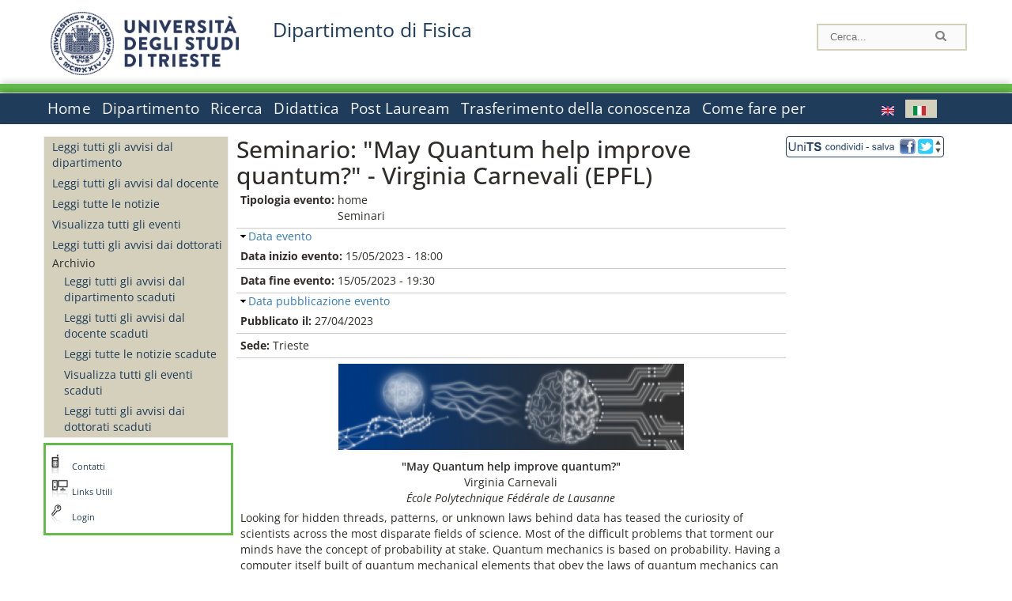

--- FILE ---
content_type: text/html; charset=utf-8
request_url: https://df.units.it/it/eventi/59919
body_size: 11550
content:
		
<!DOCTYPE html PUBLIC "-//W3C//DTD XHTML+RDFa 1.0//EN"
  "http://www.w3.org/MarkUp/DTD/xhtml-rdfa-1.dtd">
<html xmlns="http://www.w3.org/1999/xhtml" xml:lang="it" version="XHTML+RDFa 1.0" dir="ltr"
  xmlns:content="http://purl.org/rss/1.0/modules/content/"
  xmlns:dc="http://purl.org/dc/terms/"
  xmlns:foaf="http://xmlns.com/foaf/0.1/"
  xmlns:og="http://ogp.me/ns#"
  xmlns:rdfs="http://www.w3.org/2000/01/rdf-schema#"
  xmlns:sioc="http://rdfs.org/sioc/ns#"
  xmlns:sioct="http://rdfs.org/sioc/types#"
  xmlns:skos="http://www.w3.org/2004/02/skos/core#"
  xmlns:xsd="http://www.w3.org/2001/XMLSchema#">

<head profile="http://www.w3.org/1999/xhtml/vocab">
<meta http-equiv="X-UA-Compatible" content="IE=edge">
<!-- >>mobile022016<<  -->
<meta name="viewport" content="width=device-width, initial-scale=1.0">
<!-- >>mobile022016<<  FINE -->
  <meta http-equiv="Content-Type" content="text/html; charset=utf-8" />
<meta name="Generator" content="Drupal 7 (http://drupal.org)" />
<link rel="canonical" href="/it/eventi/59919" />
<link rel="shortlink" href="/it/node/59919" />
  <title>Seminario: &quot;May Quantum help improve quantum?&quot; - Virginia Carnevali (EPFL) | Dipartimento di Fisica </title>
	<style type="text/css" media="all">
@import url("https://df.units.it/modules/system/system.base.css?t5zkax");
@import url("https://df.units.it/modules/system/system.menus.css?t5zkax");
@import url("https://df.units.it/modules/system/system.messages.css?t5zkax");
@import url("https://df.units.it/modules/system/system.theme.css?t5zkax");
</style>
<style type="text/css" media="all">
@import url("https://df.units.it/modules/field/theme/field.css?t5zkax");
@import url("https://df.units.it/modules/node/node.css?t5zkax");
@import url("https://df.units.it/modules/search/search.css?t5zkax");
@import url("https://df.units.it/modules/user/user.css?t5zkax");
@import url("https://df.units.it/sites/all/modules/views/css/views.css?t5zkax");
</style>
<style type="text/css" media="all">
@import url("https://df.units.it/sites/all/modules/ctools/css/ctools.css?t5zkax");
@import url("https://df.units.it/sites/all/modules/dividize/css/dividize.css?t5zkax");
@import url("https://df.units.it/sites/all/modules/panels/css/panels.css?t5zkax");
@import url("https://df.units.it/sites/all/modules/nice_menus/css/nice_menus.css?t5zkax");
@import url("https://df.units.it/sites/all/modules/nice_menus/css/nice_menus_default.css?t5zkax");
@import url("https://df.units.it/modules/locale/locale.css?t5zkax");
@import url("https://df.units.it/sites/all/modules/date/date_api/date.css?t5zkax");
</style>
<style type="text/css" media="all">
@import url("https://df.units.it/sites/all/themes/units_dipartimento_rwd/css/reset.css?t5zkax");
@import url("https://df.units.it/sites/all/themes/units_dipartimento_rwd/css/colors.css?t5zkax");
@import url("https://df.units.it/sites/all/themes/units_dipartimento_rwd/css/style-isi.css?t5zkax");
@import url("https://df.units.it/sites/all/themes/units_dipartimento_rwd/css/style-struttura.css?t5zkax");
@import url("https://df.units.it/sites/all/themes/units_dipartimento_rwd/css/responsive.css?t5zkax");
</style>
<style type="text/css" media="print">
@import url("https://df.units.it/sites/all/themes/units_dipartimento_rwd/css/print.css?t5zkax");
</style>

<!--[if lte IE 7]>
<link type="text/css" rel="stylesheet" href="https://df.units.it/sites/all/themes/units_dipartimento_rwd/css/ie.css?t5zkax" media="all" />
<![endif]-->

<!--[if IE 6]>
<link type="text/css" rel="stylesheet" href="https://df.units.it/sites/all/themes/units_dipartimento_rwd/css/ie6.css?t5zkax" media="all" />
<![endif]-->
<style type="text/css" media="all">
<!--/*--><![CDATA[/*><!--*/
	.colore-dipartimento{
		color:#64bb4b;
	}
	
	#hpinevidenza-colore-dipartimento{
        border-color:#64bb4b;
		border-style:solid;
		border-width:3px;
		padding:2%;
		margin-bottom:2%;
    }
	#hpinevidenza-colore-dipartimento-scuro{
        border-color:#1d3c5b;
		border-style:solid;
		border-width:3px;
		padding:2%;
		margin-bottom:2%;
    }
	
	.colore-dipartimento-scuro{
		color:#1d3c5b;
	}
	
	.colore-dipartimento-chiaro{
		color:#64bb4b;
	}		
	
	.bg-colore-dipartimento{
		background-color:#64bb4b;
	}
	
	.bg-colore-dipartimento-scuro{
		background-color:#1d3c5b;
	}
	
	.bg-colore-dipartimento-chiaro{
		background-color:#64bb4b;
	}	

	.border-colore-dipartimento{
		border-color:#64bb4b;
	}
	
	.border-colore-dipartimento-scuro{
		border-color:#1d3c5b;
	}
	
	.border-colore-dipartimento-chiaro{
		border-color:#64bb4b;
	}
	
	div.more-link {
		border-color:#1d3c5b;
	}

	div.Add_testoImage{
		background-color:#64bb4b;
	}
	
	div.more-link {
		border-color:#1d3c5b;
	}
	
	#content-home .block .views-row{
		border-left-color:#64bb4b;
	}
	
	div.nomesito a{
		color:#1d3c5b;	
	}
	div.nomesito a:hover, div.nomesito a:focus{
		color:#1d3c5b;	
	}
	
	#footer, #rightcolumn {
		border-color:#64bb4b;	
	}
	
	li.en{
	visibility:visible;
	}

	.field.field-name-field-ric-grpr-listapers.field-type-text-long.field-label-hidden{
	visibility:visible;
	max-height:auto;
	} 
/*]]>*/-->
</style>

	<script type="text/javascript" src="https://df.units.it/misc/jquery.js?v=1.4.4"></script>
<script type="text/javascript" src="https://df.units.it/misc/jquery-extend-3.4.0.js?v=1.4.4"></script>
<script type="text/javascript" src="https://df.units.it/misc/jquery-html-prefilter-3.5.0-backport.js?v=1.4.4"></script>
<script type="text/javascript" src="https://df.units.it/misc/jquery.once.js?v=1.2"></script>
<script type="text/javascript" src="https://df.units.it/misc/drupal.js?t5zkax"></script>
<script type="text/javascript" src="https://df.units.it/sites/all/modules/nice_menus/js/jquery.bgiframe.js?v=2.1"></script>
<script type="text/javascript" src="https://df.units.it/sites/all/modules/nice_menus/js/jquery.hoverIntent.js?v=0.5"></script>
<script type="text/javascript" src="https://df.units.it/sites/all/modules/nice_menus/js/superfish.js?v=1.4.8"></script>
<script type="text/javascript" src="https://df.units.it/sites/all/modules/nice_menus/js/nice_menus.js?v=1.0"></script>
<script type="text/javascript" src="https://df.units.it/misc/form.js?v=7.103"></script>
<script type="text/javascript" src="https://df.units.it/sites/all/modules/custom/interfase_codice_comune/selectall.js?t5zkax"></script>
<script type="text/javascript" src="https://df.units.it/sites/df.units.it/files/languages/it_nLddlnNbcHeL5v-MMVJzIm7GAfxbvY9tFz892auWzqM.js?t5zkax"></script>
<script type="text/javascript" src="https://df.units.it/sites/all/modules/dividize/js/dividize.js?t5zkax"></script>
<script type="text/javascript" src="https://df.units.it/sites/all/modules/matomo/matomo.js?t5zkax"></script>
<script type="text/javascript">
<!--//--><![CDATA[//><!--
var _paq = _paq || [];(function(){var u=(("https:" == document.location.protocol) ? "https://analytics.ssi.units.it/" : "http://analytics.ssi.units.it/");_paq.push(["setSiteId", "8"]);_paq.push(["setTrackerUrl", u+"matomo.php"]);_paq.push(["setDoNotTrack", 1]);_paq.push(["trackPageView"]);_paq.push(["setIgnoreClasses", ["no-tracking","colorbox"]]);_paq.push(["enableLinkTracking"]);var d=document,g=d.createElement("script"),s=d.getElementsByTagName("script")[0];g.type="text/javascript";g.defer=true;g.async=true;g.src=u+"matomo.js";s.parentNode.insertBefore(g,s);})();
//--><!]]>
</script>
<script type="text/javascript" src="https://df.units.it/misc/collapse.js?v=7.103"></script>
<script type="text/javascript" src="https://df.units.it/sites/all/modules/field_group/field_group.js?t5zkax"></script>
<script type="text/javascript" src="https://df.units.it/sites/all/themes/units_dipartimento_rwd/scripts/script-struttura.js?t5zkax"></script>
<script type="text/javascript" src="https://df.units.it/sites/all/themes/units_dipartimento_rwd/scripts/twitter.js?t5zkax"></script>
<script type="text/javascript">
<!--//--><![CDATA[//><!--
jQuery.extend(Drupal.settings, {"basePath":"\/","pathPrefix":"it\/","setHasJsCookie":0,"ajaxPageState":{"theme":"units_dipartimento_rwd","theme_token":"VWKhjQhoOfkbvUysuPQqf7OmpKLMRvD1F3WxcTi2hJA","js":{"misc\/jquery.js":1,"misc\/jquery-extend-3.4.0.js":1,"misc\/jquery-html-prefilter-3.5.0-backport.js":1,"misc\/jquery.once.js":1,"misc\/drupal.js":1,"sites\/all\/modules\/nice_menus\/js\/jquery.bgiframe.js":1,"sites\/all\/modules\/nice_menus\/js\/jquery.hoverIntent.js":1,"sites\/all\/modules\/nice_menus\/js\/superfish.js":1,"sites\/all\/modules\/nice_menus\/js\/nice_menus.js":1,"misc\/form.js":1,"sites\/all\/modules\/custom\/interfase_codice_comune\/selectall.js":1,"public:\/\/languages\/it_nLddlnNbcHeL5v-MMVJzIm7GAfxbvY9tFz892auWzqM.js":1,"sites\/all\/modules\/dividize\/js\/dividize.js":1,"sites\/all\/modules\/matomo\/matomo.js":1,"0":1,"misc\/collapse.js":1,"sites\/all\/modules\/field_group\/field_group.js":1,"sites\/all\/themes\/units_dipartimento_rwd\/scripts\/script-struttura.js":1,"sites\/all\/themes\/units_dipartimento_rwd\/scripts\/twitter.js":1},"css":{"modules\/system\/system.base.css":1,"modules\/system\/system.menus.css":1,"modules\/system\/system.messages.css":1,"modules\/system\/system.theme.css":1,"modules\/field\/theme\/field.css":1,"modules\/node\/node.css":1,"modules\/search\/search.css":1,"modules\/user\/user.css":1,"sites\/all\/modules\/views\/css\/views.css":1,"sites\/all\/modules\/ctools\/css\/ctools.css":1,"sites\/all\/modules\/dividize\/css\/dividize.css":1,"sites\/all\/modules\/panels\/css\/panels.css":1,"sites\/all\/modules\/nice_menus\/css\/nice_menus.css":1,"sites\/all\/modules\/nice_menus\/css\/nice_menus_default.css":1,"modules\/locale\/locale.css":1,"sites\/all\/modules\/date\/date_api\/date.css":1,"sites\/all\/themes\/units_dipartimento_rwd\/css\/reset.css":1,"sites\/all\/themes\/units_dipartimento_rwd\/css\/colors.css":1,"sites\/all\/themes\/units_dipartimento_rwd\/css\/style-isi.css":1,"sites\/all\/themes\/units_dipartimento_rwd\/css\/style-struttura.css":1,"sites\/all\/themes\/units_dipartimento_rwd\/css\/responsive.css":1,"sites\/all\/themes\/units_dipartimento_rwd\/css\/print.css":1,"sites\/all\/themes\/units_dipartimento_rwd\/css\/ie.css":1,"sites\/all\/themes\/units_dipartimento_rwd\/css\/ie6.css":1,"0":1}},"dividize":{"selector":"table","width":"870","classes":"dividize-processed","removeHeaders":1,"addLabelHeaders":1,"hideLabels":0,"preserveEvents":1,"preserveDim":1,"enableAltRows":1},"nice_menus_options":{"delay":800,"speed":"slow"},"matomo":{"trackMailto":1},"field_group":{"fieldset":"full"}});
//--><!]]>
</script>

    <link rel="alternate stylesheet" title="small" type="text/css" href="//www.units.it/css/small.css" media="screen" />
    <link rel="alternate stylesheet" title="large" type="text/css" href="//www.units.it/css/large.css" media="screen" />
    <link rel="alternate stylesheet" title="xlarge" type="text/css" href="//www.units.it/css/xlarge.css" media="screen" />
<!-- >>mobile022016<< -->
    <!--<link href="/sites/all/themes/units_dipartimento_rwd/css/style-struttura-dinamici.php" rel="stylesheet"/>-->
 <!-- non esiste più il file >>062016<<
	<link href="/siti/dipartimento/sites/all/themes/units_dipartimento_rwd/css/style-struttura-dinamici.php" rel="stylesheet"/>
	-->
<!-- >>mobile022016<< FINE -->    
   <script type="text/javascript" src="//www.units.it/global/styleswitcher.js"></script>
   
 <!-- >>ga052022 << -->
 <script type="text/javascript"> <!-- per html 1.0 Strict -->
	
	<!--
	//codice javascript per nascondere le righe di visualizzazione
	//here you place the ids of every element you want.
	//var ids=new Array('riga1','riga2','riga0');
	
	function nascondi(id) {
        //safe function to hide an element with a specified id
        if (document.getElementById) { // DOM3 = IE5, NS6
                document.getElementById(id).style.display = 'none';
        }
        else {
                if (document.layers) { // Netscape 4
                        document.id.display = 'none';
                }
                else { // IE 4
                        document.all.id.style.display = 'none';
                }
        }
        id='not_'+id;
        if (document.getElementById) { // DOM3 = IE5, NS6
                document.getElementById(id).style.display = 'block';
        }
        else {
                if (document.layers) { // Netscape 4
                        document.id.display = 'block';
                }
                else { // IE 4
                        document.all.id.style.display = 'block';
                }
        }
	}
	
	function mostra(id) {
        //safe function to show an element with a specified id

        if (document.getElementById) { // DOM3 = IE5, NS6
                document.getElementById(id).style.display = 'block';
        }
        else {
                if (document.layers) { // Netscape 4
                        document.id.display = 'block';
                }
                else { // IE 4
                        document.all.id.style.display = 'block';
                }
        }
        id='not_'+id;
        if (document.getElementById) { // DOM3 = IE5, NS6
                document.getElementById(id).style.display = 'none';
        }
        else {
                if (document.layers) { // Netscape 4
                        document.id.display = 'none';
                }
                else { // IE 4
                        document.all.id.style.display = 'none';
                }
        }
	}
	//-->
</script>
<style type="text/css" media="all">
	  @import url("https://www.units.it/sites/all/themes/units_theme/css/nosass.css");
  </style>
  <style type="text/css" media="all">
    @import url("https://www.units.it/sites/all/modules/custom/eu_cookie_compliance/css/eu_cookie_compliance.css");
  </style>
  <style type="text/css" media="all">
    #units_footer_indirizzo{
      margin-top: 31px !important;
    }
    #eu-cookie-settings{
      transform: none !important;
    }
  </style>
  <!-- Readspeaker -->
  <!-- script per correggere l'errore nella lettura delle pagine generate con parametri get -->
  <script type="text/javascript">
    window.rsConf = { 
      general: { usePost: true }
    };
  </script>
  <!-- nuovo webReader -->
  <!-- <script src="//f1-eu.readspeaker.com/script/8911/ReadSpeaker.js?pids=embhl" type="text/javascript"></script>-->
  <script type="text/javascript" src="https://f1-eu.readspeaker.com/script/8911/webReader/webReader.js?pids=wr"  id="rs_req_Init"></script>
  <!-- Readspeaker -->
</head>
<body class="lang-it">
    <!-- >>ga052022<< inzizio -->
<!-- >>052022<< fine -->
<!-- redirect corsi dsm inizio -->
<!-- redirect fine -->
<div id="container_dip">
	<div id="header">
		<div style=";margin-left:4px;float:left;width:73px;height:auto;">
			<a href="//www.units.it" title="Universit&agrave; degli Studi di Trieste">
				<img class="onlymobile" src="/img/units_sigillo.jpg" alt="Universit&agrave; degli Studi di Trieste" style="max-width:100%"/>
				<img class="nomobile" src="/img/logo_units_3righe.jpg" alt="Universit&agrave; degli Studi di Trieste" style="max-height: 100%;height: 80px"/>
			</a>	
    </div>	
		<div style="float:left;margin-top:5px;margin:left 4px;width:201px;" class="nomesitomobile">
			<!--<a href="//www.units.it" title="Universit&agrave; degli Studi di Trieste">
				<img class="nomobile" src="/img/scritta_units.jpg" alt="Logo Universit&agrave; degli Studi di Trieste" />
			</a>-->
			<!--<a href="//www.units.it" title="Universit&agrave; degli Studi di Trieste">
				<img class="nomobile" src="/img/scritta-dip-units.png" alt="Logo Universit&agrave; degli Studi di Trieste" />
			</a>
			-->
			<div class="nomesito">
				<a class="nomobile" style="float:left; margin-top:5px;margin-left:13rem;" href="/it" title="Dipartimento di Fisica ">				Dipartimento di Fisica 				</a>
								<a class="onlymobile" style="float:left; margin-left:2rem" href="/it" title="Dipartimento Fisica ">
				Dipartimento Fisica 				</a>
			</div>
		</div> <!--class="left_logo"-->
		
		<div class="right" style="height:74px;">
			<div class="right">
				<!--
				<div id="univ-social" class="left">
				<a href="#"><img src="/sites/all/themes/units_dipartimento_rwd//images/icon-facebook.gif" alt="facebook"></a>
				<a href="#"><img src="/sites/all/themes/units_dipartimento_rwd//images/icon-twitter.gif" alt="twitter"></a>
				</div>
				-->
				<!--<div id="univ-access" class="left">-->
									<!--</div>--> <!--id="univ-access"-->
			</div> <!-- class="right"-->
			<!--<br class="clear"/>--> <!-- >>ga<< 29052014 -->
			<!--<div id="search"> 
							</div>--> <!--id="search"-->
		</div> <!-- class="right"-->		
	</div> <!--id="header"-->
	<div id="barraDipartimentoHeader" class="bg-colore-dipartimento" style="line-height:11px;">&nbsp;</div>
    <div id="menu" class="navigation clearfix">
		<!-- >>mobile - mamo<< -->
		<div id="search"> 
				<!-- inizio search.inc -->
<div id="nav-search" class="nav-search" role="search">
	<form id="search-form" class="search-form" role="search" action="/" method="post" accept-charset="UTF-8" target="_self">
		<div class="form-item">
			<label class="element-invisible" for="edit-search-block-form--2">Search this site </label>
				<input title="Inserisci i termini da cercare." class="form-text" placeholder="Cerca..." type="text" id="search-cerca" name="search_block_form" value="" size="15" maxlength="128">
		</div>
		<div>
			<input alt="Cerca" class="form-submit" type="image" name="submit" src="https://www.units.it/sites/all/themes/units_theme/images/search-button.png">
		</div>

		<div class="form-item form-type-radios">
			<div class="form-item form-type-radio">
				<input type="radio" id="search_persone" name="search_value" checked="" class="form-radio" value="persone">
				<label class="option" for="search_persone">Persone</label>
			</div>
			<div class="form-item form-type-radio">
				<input type="radio" id="search_contenuti" name="search_value" class="form-radio" value="contenuti">
				<label class="option" for="search_contenuti">Contenuti</label>
			</div>
		</div>
	
	</form>
</div>






<div id ="searchimage">	
    <form action="https://www.units.it/search/abook" method='post'> 
		<input type="hidden" name='x' value=''  />
  		<input type="hidden" name='y' value=''  />
  		<input type="image" src="https://www.units.it:443/img/imgall/cerca1.png" style="margin:2pt 3pt 0 0;width:25pt;" alt="search persone"  />
    </form>
</div>
<!--
>>ga102016<< le variabili sono definite in config/config.inc
-->
 <script type="text/javascript" src="https://www.units.it:443/global/search.js"></script>
<!-- fine search.inc -->

		</div> <!--id="search"-->
		<input type="checkbox" name="menuleft_rwd_liv_top" value="" id="menuleft_rwd_liv_top">
		<label for="menuleft_rwd_liv_top"><!--<img src="http://www.units.it/img/btn.png"> migrazione2016 -->
				<img src="https://df.units.it/sites/all/themes/units_dipartimento_rwd/images/hamburgericon.png">MENU</label>
		<!--fine >>mobile mamo<< -->  
		<div class="nav barra"> <!-- ga062015 -->
			  <div class="region region-menu-principale">
    <div id="block-nice-menus-1" class="block block-nice-menus">

    
  <div class="content">
    <ul class="nice-menu nice-menu-down nice-menu-main-menu" id="nice-menu-1"><li class="menu-1736 menu-path-front first odd "><a href="/it">Home</a></li>
<li class="menu-1737 menuparent  menu-path-node-604  even "><a href="/it/dipartimento">Dipartimento</a><ul><li class="menu-1738 menu-path-node-606 first odd "><a href="/it/dipartimento/presentazione-dipartimento">Presentazione del Dipartimento</a></li>
<li class="menu-118179 menu-path-node-61058  even "><a href="/it/dipartimento/dipartimento-eccellenza">Dipartimento di Eccellenza</a></li>
<li class="menu-1741 menu-path-sunitsit-strutture-indexphp-from-abook-strutture-014467  odd "><a href="https://www.units.it/strutture/index.php/from/abook/strutture/014467" rel="external" target="_blank">Indirizzi e contatti</a></li>
<li class="menu-1743 menuparent  menu-path-node-4493  even "><a href="/it/dipartimento/strutture-del-dipartimento">Strutture del Dipartimento</a><ul><li class="menu-5474 menu-path-department-departmental-facilities-libraries first odd "><a href="/it/dipartimento/strutture-del-dipartimento/biblioteche">Biblioteche</a></li>
<li class="menu-5045 menu-path-strutture-ac  even "><a href="/it/dipartimento/strutture-del-dipartimento/aule/AC">Aule</a></li>
<li class="menu-5047 menu-path-strutture-lalr  odd last"><a href="/it/dipartimento/strutture-del-dipartimento/laboratori/LA%2CLR">Laboratori</a></li>
</ul></li>
<li class="menu-1744 menuparent  menu-path-node-610  odd "><a href="/it/dipartimento/organi-dipartimento/commissioni">Organi del Dipartimento</a><ul><li class="menu-1746 menu-path-node-610 first odd "><a href="/it/dipartimento/organi-dipartimento/commissioni">Commissioni</a></li>
<li class="menu-146657 menu-path-dipartimento-organi-dipartimento-direzione-di-dipartimento  even "><a href="/it/dipartimento/organi-dipartimento/direzione-di-dipartimento">Direzione di dipartimento</a></li>
<li class="menu-146658 menu-path-dipartimento-organi-dipartimento-ufficiio-di-direzione  odd "><a href="/it/dipartimento/organi-dipartimento/ufficiio-di-direzione">Ufficio di direzione</a></li>
<li class="menu-146659 menu-path-dipartimento-organi-dipartimento-giunta-di-dipartimento  even "><a href="/it/dipartimento/organi-dipartimento/giunta-di-dipartimento">Giunta di dipartimento</a></li>
<li class="menu-146660 menu-path-dipartimento-organi-dipartimento-consiglio-di-direzione  odd "><a href="/it/dipartimento/organi-dipartimento/consiglio-di-direzione">Consiglio di direzione</a></li>
<li class="menu-146661 menu-path-dipartimento-organi-dipartimento-consiglio-di-dipartimento  even "><a href="/it/dipartimento/organi-dipartimento/consiglio-di-dipartimento">Consiglio di dipartimento</a></li>
<li class="menu-146662 menu-path-dipartimento-organi-dipartimento-gruppo-di-dipartimento-per-lassicurazione-della-qualita-di-ateneo  odd "><a href="/it/dipartimento/organi-dipartimento/gruppo-di-dipartimento-per-lassicurazione-della-qualita-di-ateneo">Gruppo di dipartimento per l&#039;Assicurazione della Qualita&#039; di Ateneo</a></li>
<li class="menu-146663 menu-path-dipartimento-organi-dipartimento-commissione-paritetica-docenti---studenti  even "><a href="/it/dipartimento/organi-dipartimento/commissione-paritetica-docenti---studenti">Commissione paritetica docenti - studenti</a></li>
<li class="menu-146664 menu-path-dipartimento-organi-dipartimento-consigli-di-corso-di-studio  odd "><a href="/it/dipartimento/organi-dipartimento/consigli-di-corso-di-studio">Consigli di corso di studio</a></li>
<li class="menu-146665 menu-path-dipartimento-organi-dipartimento-collegi-dei-dottorati  even last"><a href="/it/dipartimento/organi-dipartimento/collegi-dei-dottorati">Collegi dei dottorati</a></li>
</ul></li>
<li class="menu-1747 menuparent  menu-path-allpers  even "><a href="/it/dipartimento/persone/allpers">Persone</a><ul><li class="menu-1748 menu-path-allpers first odd "><a href="/it/dipartimento/persone/allpers">Tutte le persone</a></li>
<li class="menu-16127 menu-path-allrapprstud  even "><a href="/it/allrapprstud">Rappresentanti degli studenti</a></li>
<li class="menu-146666 menu-path-dipartimento-persone-personale-docente  odd "><a href="/it/dipartimento/persone/personale-docente">Personale docente</a></li>
<li class="menu-146667 menu-path-dipartimento-persone-assegnisti-di-ricerca  even "><a href="/it/dipartimento/persone/assegnisti-di-ricerca">Assegnisti di ricerca</a></li>
<li class="menu-146668 menu-path-dipartimento-persone-tecnici-amministrativi-e-servizi  odd "><a href="/it/dipartimento/persone/tecnici-amministrativi-e-servizi">Tecnici amministrativi e Servizi</a></li>
<li class="menu-146669 menu-path-dipartimento-persone-tutor  even "><a href="/it/dipartimento/persone/tutor">Tutor</a></li>
<li class="menu-146670 menu-path-dipartimento-persone-altro-personale  odd "><a href="/it/dipartimento/persone/altro-personale">Altro personale</a></li>
<li class="menu-146671 menu-path-dipartimento-persone-dottorandi  even "><a href="/it/dipartimento/persone/dottorandi">Dottorandi</a></li>
<li class="menu-146672 menu-path-dipartimento-persone-servizio-disabili-e-dsa---sede-di-trieste  odd "><a href="/it/dipartimento/persone/servizio-disabili-e-dsa---sede-di-trieste">Servizio disabili e DSA - Sede di Trieste</a></li>
<li class="menu-146673 menu-path-dipartimento-persone-segreteria-didattica  even "><a href="/it/dipartimento/persone/segreteria-didattica">Segreteria Didattica</a></li>
<li class="menu-146674 menu-path-dipartimento-persone-segreteria-amministrativa  odd last"><a href="/it/dipartimento/persone/segreteria-amministrativa">Segreteria Amministrativa</a></li>
</ul></li>
<li class="menu-16029 menu-path-node-11043  odd "><a href="/it/dipartimento/assicurazione-qualita">Assicurazione della Qualità</a></li>
<li class="menu-49887 menu-path-node-23857  even "><a href="/it/dipartimento/piani-strategici">Piani strategici</a></li>
<li class="menu-1751 menu-path-node-612  odd "><a href="/it/dipartimento/regolamenti">Regolamenti</a></li>
<li class="menu-1756 menu-path-sunitsit-ateneo-albo  even last"><a href="https://www.units.it/ateneo/albo" rel="external" target="_blank">Bandi - Albo di Ateneo</a></li>
</ul></li>
<li class="menu-1757 menuparent  menu-path-node-618  odd "><a href="/it/ricerca">Ricerca</a><ul><li class="menu-1758 menuparent  menu-path-node-620 first odd "><a href="/it/ricerca/ambiti">Ambiti di ricerca</a><ul><li class="menu-144528 menu-path-node-1586 first odd "><a href="/it/ricerca/ambiti/fisica-teorica">Fisica Teorica</a></li>
<li class="menu-144527 menu-path-node-1584  even "><a href="/it/ricerca/ambiti/particelle-astroparticelle-e-onde-gravitazionali">Particelle, Astroparticelle e Onde Gravitazionali</a></li>
<li class="menu-144529 menu-path-node-1588  odd "><a href="/it/ricerca/ambiti/astrofisica">Astrofisica</a></li>
<li class="menu-144531 menu-path-node-4605  even "><a href="/it/ricerca/ambiti/fisica-della-materia-condensata">Fisica della Materia Condensata</a></li>
<li class="menu-144530 menu-path-node-1590  odd last"><a href="/it/ricerca/ambiti/fisica-interdisciplinare-e-applicata-e-tecnologie">Fisica Interdisciplinare e Applicata e Tecnologie</a></li>
</ul></li>
<li class="menu-7561 menu-path-node-6354  even "><a href="/it/ricerca/ambiti/gruppilineediricerca">Gruppi linee di ricerca</a></li>
<li class="menu-1761 menuparent  menu-path-node-622  odd last"><a href="/it/ricerca/prodotti-ricerca">Prodotti della Ricerca</a><ul><li class="menu-1762 menu-path-sartsunitsit first odd last"><a href="https://arts.units.it" rel="external" target="_blank">Catalogo delle Pubblicazioni</a></li>
</ul></li>
</ul></li>
<li class="menu-1767 menuparent  menu-path-node-628  even "><a href="/it/didattica">Didattica</a><ul><li class="menu-1768 menuparent  menu-path-didattica-corsi-laurea-laurea first odd "><a href="/it/didattica/corsi-laurea/laurea">Corsi di laurea</a><ul><li class="menu-146693 menu-path-didattica-corsi-laurea-laurea first odd "><a href="/it/didattica/corsi-laurea/laurea">Lauree Triennali</a></li>
<li class="menu-146694 menu-path-didattica-corsi-laurea-laurea-magistrale  even last"><a href="/it/didattica/corsi-laurea/laurea-magistrale">Laurea Specialistica/Magistrale</a></li>
</ul></li>
<li class="menu-1771 menuparent  menu-path-node-632  even "><a href="/it/didattica/informazioni-studenti">Informazioni agli studenti</a><ul><li class="menu-39141 menu-path-node-19878 first odd last"><a href="/it/didattica/mobilita-internazionale">Mobilità internazionale</a></li>
</ul></li>
<li class="menu-1783 menuparent  menu-path-node-14973  odd "><a href="/it/didattica/orientamento/Presentazione">Orientamento</a><ul><li class="menu-26326 menu-path-node-14973 first odd "><a href="/it/didattica/orientamento/Presentazione">Presentazione</a></li>
<li class="menu-34813 menu-path-node-18363  even "><a href="/it/didattica/orientamento/Piano-lauree-scientifiche">Piano lauree scientifiche</a></li>
<li class="menu-125293 menu-path-node-64837  odd "><a href="/it/didattica/orientamento/Summer-students-e-summer-schools">Summer students e summer schools</a></li>
<li class="menu-130550 menu-path-node-74471  even "><a href="/it/didattica/orientamento/Studiare-Fisica">Studiare Fisica</a></li>
<li class="menu-130507 menu-path-node-74466  odd "><a href="/it/didattica/orientamento/Per-i-nostri-studenti">Per i nostri studenti</a></li>
<li class="menu-130506 menu-path-node-74465  even last"><a href="/it/didattica/orientamento/Dopo-la-laurea">Dopo la laurea</a></li>
</ul></li>
<li class="menu-1785 menu-path-node-650  even last"><a href="/it/didattica/stage-tirocini">Stage e tirocini</a></li>
</ul></li>
<li class="menu-1788 menuparent  menu-path-node-654  odd "><a href="/it/post-lauream-home">Post Lauream</a><ul><li class="menu-125351 menu-path-sunitsit-offerta-formativa-percorso-formativo-60-cfu first odd "><a href="https://www.units.it/offerta-formativa/percorso-formativo-60-cfu" rel="external">60 CFU</a></li>
<li class="menu-146695 menu-path-post-lauream-dottorato-ricerca  even "><a href="/it/post-lauream/dottorato-ricerca">Dottorati di Ricerca</a></li>
<li class="menu-146696 menu-path-post-lauream-master-2-livello  odd last"><a href="/it/post-lauream/master-2-livello">Master 2° livello</a></li>
</ul></li>
<li class="menu-1799 menuparent  menu-path-node-666  even "><a href="/it/trasferimento-conoscenza">Trasferimento della conoscenza</a><ul><li class="menu-1800 menuparent  menu-path-node-923 first odd "><a href="/it/trasferimento-conoscenza/scienza-societa/Seminari-Conferenze-e-Forum">Scienza e società</a><ul><li class="menu-1922 menu-path-node-923 first odd "><a href="/it/trasferimento-conoscenza/scienza-societa/Seminari-Conferenze-e-Forum">Seminari Conferenze e Forum</a></li>
<li class="menu-1928 menu-path-node-929  even last"><a href="/it/trasferimento-conoscenza/scienza-societa/Corsi-di-aggiornamento-per-insegnanti">Corsi di aggiornamento per insegnanti</a></li>
</ul></li>
<li class="menu-1801 menu-path-node-668  even last"><a href="/it/trasferimento-conoscenza/trasferimento-tecnologico">Trasferimento tecnologico</a></li>
</ul></li>
<li class="menu-100602 menu-path-node-51368  odd last"><a href="/it/come-fare-per">Come fare per</a></li>
</ul>
  </div>
</div>
<div id="block-locale-language" class="block block-locale">

    
  <div class="content">
    <ul class="language-switcher-locale-url"><li class="en first"><a href="/en/events/59920" class="language-link" xml:lang="en" title="Seminar: &quot;May Quantum help improve quantum?&quot; - Virginia Carnevali (EPFL)"><img class="language-icon" typeof="foaf:Image" src="https://df.units.it/sites/all/modules/languageicons/flags/en.png" width="16" height="12" alt="English" title="English" /></a></li>
<li class="it last active"><a href="/it/eventi/59919" class="language-link active" xml:lang="it" title="Seminario: &quot;May Quantum help improve quantum?&quot; - Virginia Carnevali (EPFL)"><img class="language-icon" typeof="foaf:Image" src="https://df.units.it/sites/all/modules/languageicons/flags/it.png" width="16" height="12" alt="Italiano" title="Italiano" /></a></li>
</ul>  </div>
</div>
  </div>
		</div> <!-- ga062015 -->
    </div> <!--id="menu"-->
    
    
    <div id="main">
 		<div id="contentwrapper">

			<div id="leftcolumn">
				<div class="innertube">
				    <div id="box-sub-menu2">
												<div id="sidebar-first" class="column sidebar">
							<div class="section">
								<div id="slide" style="background: no-repeat center">
																	</div>
								<!-- >>mobile<< -->
								<input type="checkbox" name="menuleft_rwd" value="" id="menuleft_rwd">
								<label for="menuleft_rwd">MENU - 								<img src="https://df.units.it/sites/all/themes/units_dipartimento_rwd/images/Hamburger_resized.jpg"></label>
								<!--fine >>mobile<< -->
				 				  <div class="region region-sidebar-first">
    <div id="block-menu-block-3" class="block block-menu-block">

    
  <div class="content">
    <div class="menu-block-wrapper menu-block-3 menu-name-menu-menu-news-avvisi parent-mlid-0 menu-level-1">
  <ul class="menu clearfix"><li class="first leaf menu-mlid-626"><a href="/it/avvisi-dipartimento/all_avdp">Leggi tutti gli avvisi dal dipartimento</a></li>
<li class="leaf menu-mlid-628"><a href="/it/avvisi-docente/all_avdc">Leggi tutti gli avvisi dal docente</a></li>
<li class="leaf menu-mlid-630"><a href="/it/news/all_news">Leggi tutte le notizie</a></li>
<li class="leaf menu-mlid-631"><a href="/it/eventi/all_evnt">Visualizza tutti gli eventi</a></li>
<li class="leaf menu-mlid-19938"><a href="/it/avvisi-dipartimento-dott/dottorati">Leggi tutti gli avvisi dai dottorati</a></li>
<li class="last expanded menu-mlid-633"><span class="nolink" tabindex="0">Archivio</span><ul class="menu clearfix"><li class="first leaf menu-mlid-635"><a href="/it/avvisi-dipartimento-archivio/all_avdp">Leggi tutti gli avvisi dal dipartimento scaduti</a></li>
<li class="leaf menu-mlid-637"><a href="/it/avvisi-docente-archivio/all_avdc">Leggi tutti gli avvisi dal docente scaduti</a></li>
<li class="leaf menu-mlid-638"><a href="/it/news-archivio/all_news">Leggi tutte le notizie scadute</a></li>
<li class="leaf menu-mlid-639"><a href="/it/eventi-archivio/all_evnt">Visualizza tutti gli eventi scaduti</a></li>
<li class="last leaf menu-mlid-19939"><a href="/it/avvisi-dipartimento-archivio-dott/dottorati">Leggi tutti gli avvisi dai dottorati scaduti</a></li>
</ul></li>
</ul></div>
  </div>
</div>
  </div>
								
							</div><!-- class="section"-->
						</div> <!-- /#sidebar-first -->
											</div> <!-- /#box-sub-menu -->
					
					<div style="clear:left;" /></div>
			
										<div class="box-left-bottom border-colore-dipartimento" style="width:100%;">
						  <div class="region region-left-bottom">
    <div id="block-block-3" class="block block-block">

    
  <div class="content">
    
		<ul class="elenco_links">
		<li class="links-contatti"><a href="https://www.units.it/strutture/index.php/from/abook/strutture/014467">Contatti</a></li>
		<li class="links"><a href="https://www.units.it/ateneo/link-utili">Links Utili</a></li>
				<li class="area-riservata"><a href="/it/user?destination=eventi/59919">Login</a></li>
						</ul>  </div>
</div>
  </div>
					</div><!-- class="box-left-bottom border-facolta"-->	
								
				</div>
				
			</div> <!-- leftcolumn -->



		    <div id="contentcolumn">
									<div id="inner_contentcolumn">
					<script>
					function apriChiudiRightColumn(){
						$ = jQuery.noConflict();
						if( $('#rightcolumnCollapsable').is(':visible') ) {
							$("#rightcolumnCollapsable").slideToggle(400,rightEndCollapse);
						}
						else {
							$("#contentcolumn table").css("width","75%");
							$("#contentcolumn .view-id-all_pers table").css("width","100%");
							$("#rightcolumnCollapsable").slideToggle(400);
						}
					}
					function rightEndCollapse(){
						$("#contentcolumn table").css("width","100%");
					}
					</script>		
					<div class="section">

								    
				
												<!--<div id="breadcrumb"></div>-->
						
								<a id="main-content"></a>
			    
																	
			
						<!-- Eliminate le tabs Visualizza e Modifica nel sito pubblico -->
						<!-- inizio ga 17042013 -->
												<!-- fine ga 17042013 -->
						<h2 id="h2-59919" class="with-tabs">Seminario: &quot;May Quantum help improve quantum?&quot; - Virginia Carnevali (EPFL)</h2>			
												<div class="tabs">
													</div><!-- class="tabs"-->
									
						<!-- FINE - Eliminate le tabs Visualizza e Modifica nel sito pubblico -->
			
																		  <div class="region region-content">
    <div id="block-system-main" class="block block-system">

    
  <div class="content">
    <div id="node-59919" class="node node-all-evnt node-full clearfix" about="/it/eventi/59919" typeof="sioc:Item foaf:Document">
        <span property="dc:title" content="Seminario: &quot;May Quantum help improve quantum?&quot; - Virginia Carnevali (EPFL)" class="rdf-meta element-hidden"></span>
   
  <div class="content clearfix">
    <div class="field field-name-field-all-evnt-tipavviso field-type-list-text field-label-inline clearfix"><div class="field-label">Tipologia evento:&nbsp;</div><div class="field-items"><div class="field-item even">home</div><div class="field-item odd">Seminari</div></div></div><fieldset class="collapsible required-fields  group-all-evnt-dateevnt field-group-fieldset form-wrapper"><legend><span class="fieldset-legend">Data evento</span></legend><div class="fieldset-wrapper"><div class="field field-name-field-all-evnt-dtinievento field-type-datetime field-label-inline clearfix"><div class="field-label">Data inizio evento:&nbsp;</div><div class="field-items"><div class="field-item even"><span class="date-display-single" property="dc:date" datatype="xsd:dateTime" content="2023-05-15T18:00:00+02:00">15/05/2023 - 18:00</span></div></div></div><div class="field field-name-field-all-evnt-dtfinevento field-type-datetime field-label-inline clearfix"><div class="field-label">Data fine evento:&nbsp;</div><div class="field-items"><div class="field-item even"><span class="date-display-single" property="dc:date" datatype="xsd:dateTime" content="2023-05-15T19:30:00+02:00">15/05/2023 - 19:30</span></div></div></div></div></fieldset>
<fieldset class="collapsible required-fields  group-all-evnt-datepubbl field-group-fieldset form-wrapper"><legend><span class="fieldset-legend">Data pubblicazione evento</span></legend><div class="fieldset-wrapper"><div class="field field-name-field-all-all-dtinizio field-type-datetime field-label-inline clearfix"><div class="field-label">Pubblicato il:&nbsp;</div><div class="field-items"><div class="field-item even"><span class="date-display-single" property="dc:date" datatype="xsd:dateTime" content="2023-04-27T00:00:00+02:00">27/04/2023</span></div></div></div></div></fieldset>
<div class="field field-name-field-all-all-sede field-type-list-text field-label-inline clearfix"><div class="field-label">Sede:&nbsp;</div><div class="field-items"><div class="field-item even">Trieste</div></div></div><div class="field field-name-field-all-evnt-descrizione field-type-text-long field-label-hidden"><div class="field-items"><div class="field-item even"><p style="text-align: center;"><strong><img class="image-437px" src="/sites/df.units.it/files/styles/437px/public/all_evnt/Quantum.png?itok=2KL9b7Hz" alt="" width="437" height="109" /></strong></p><p style="text-align: center;"><strong>"May Quantum help improve quantum?"</strong><br />Virginia Carnevali<br /><em>École Polytechnique Fédérale de Lausanne</em></p><p>Looking for hidden threads, patterns, or unknown laws behind data has teased the curiosity of scientists across the most disparate fields of science. Most of the difficult problems that torment our minds have the concept of probability at stake. Quantum mechanics is based on probability. Having a computer itself built of quantum mechanical elements that obey the laws of quantum mechanics can help us bridge the gap between classical deterministic computers and the probabilistic nature of the problems we would like to simulate. Here we want to exploit the ability of quantum annealing to explore the energy landscape of a given target Hamiltonian. We present the application of such techniques to solve complex physical and chemical problems, such as solid-amorphous transitions, and to improve the performance of machine learning models in presence of small datasets, as is often the case for condensed matter and physics in general.</p></div></div></div><div class="field field-name-field-all-evnt-luogo field-type-text-long field-label-above"><div class="field-label">Luogo:&nbsp;</div><div class="field-items"><div class="field-item even"><p>Aula A, Dipartimento di Fisica</p></div></div></div><div class="field field-name-field-all-evnt-contatti field-type-text-long field-label-above"><div class="field-label">Contatti:&nbsp;</div><div class="field-items"><div class="field-item even">Maria Peressi</div></div></div>	

  </div>

    
  <div class="data_ultima_modifica"> Ultimo aggiornamento: 27-04-2023 - 19:31 </div>

</div>
  </div>
</div>
  </div>
											</div><!-- class="section"-->

					<!-- >>mobile<< Spostata la div rightcolumn per mobile -->
										



										<!---->
											<div class="sinistra" style="float:left; width:auto;">
							<!-- AddToAny BEGIN -->
							<a class="a2a_dd" href="//www.addtoany.com/share_save">
							<img alt="Share/Save" src="/sites/all/themes/units_dipartimento_rwd//images/social_share_save_9.png">
							</a>
							<script type="text/javascript">
							var a2a_config = a2a_config || {};
							a2a_config.linkname = " - Universit&agrave; degli Studi di Trieste";
							a2a_config.locale = "it";
							</script>
							<script type="text/javascript"
							src="https://static.addtoany.com/menu/page.js"></script>
							<!-- AddToAny END --> 
						</div>
					
				</div> <!-- inner contentcolumn -->
			</div> <!-- contentcolumn -->
		</div> <!-- contentwrapper -->

		<div id="link-utili-mobile" class="link-utili box-left-bottom border-colore-dipartimento"><div id="block-block-3--2" class="block block-block">

    
  <div class="content">
    
		<ul class="elenco_links">
		<li class="links-contatti"><a href="https://www.units.it/strutture/index.php/from/abook/strutture/014467">Contatti</a></li>
		<li class="links"><a href="https://www.units.it/ateneo/link-utili">Links Utili</a></li>
				<li class="area-riservata"><a href="/it/user?destination=eventi/59919">Login</a></li>
						</ul>  </div>
</div>
</div>			
		
    </div> <!-- /#main -->

	<!--<br class="clear"/>--> <!-- >>ga<< 29052014 -->
<!-- COLORE DIPARTIMENTO -->	     	
	<div id="footer">
		<div id="barraDipartimentoFooter" class="bg-colore-dipartimento"></div>
		<div class="logobianco">
			<a href="/">
			  <!--<img alt="units logo" 
			  src="https://df.units.it/sites/all/themes/units_dipartimento_rwd/images/units-logo-bianco.png" height="auto" width="75">-->
			  <img alt="units logo" 
			  src="/img/logo-units-footer.png" height="auto" width="75">
			  <!--  <img width="75" height="auto" alt="units logo" src="www.units.it/sites/all/themes/units_theme/units-logo-bianco.png"> TODO2016 -->
			</a>
			<span class="nolink solo_mobile">Università degli studi di Trieste</span class="nolink">
		</div>
		
		<!--<div class="copyright copyright-dipartimento">
			Per segnalazioni invia mail a: <a href="mailto:dipweb@units.it">Gestore del Sito</a>
		</div>-->
		<div class="float-right">
			<ul class="menu nav copyright copyright-dipartimento">
				<li class="first leaf nascondi_mobile"><span class="nolink">Per segnalazioni invia mail a: </span></li>
				<li class="leaf"><a href="mailto:webmaster.df@units.it">Gestore del Sito</a></li>
			</ul>
			<ul class="menu nav copyright copyright-dipartimento allinea_sx">
				<li class="first leaf nascondi_mobile"><span class="nolink">©2016 University of Trieste</span></li>
				<li class="leaf nascondi_mobile"><span class="nolink">&nbsp;-&nbsp;</span></li>
				<li class="leaf interlinea"><a rel="external" href="https://www.units.it/search/sitemap">mappa&nbsp;sito</a></li>
				<li class="leaf interlinea"><a rel="external" href="https://www.units.it/dove/mappe">dove&nbsp;siamo</a></li>
				<li class="leaf interlinea"><a rel="external" href="https://www.units.it/privacy">Privacy</a></li>
			</ul>
		</div>
		<div class="rigatop">
		</div>
		<div class="footeraddress" id="footeraddress">
			<div class="allinea_sx">
							Via Valerio 2 - 34127 Trieste, Italia  -  Tel. +39 040.558.3353 P.IVA 00211830328 - C.F. 80013890324 - <a href="https://www.units.it/operazionetrasparenza/files/codici_per_sito.pdf">Fatturazione elettronica</a> - P.E.C.:&nbsp;df@pec.units.it				
			</div>
		</div>
			<!-- INIZIO GRAFICA COORDINATA : cookie [cookiebanner_units] -->
		<div class="container footer_indirizzo">
			<button id="eu-cookie-settings" type="button" class="eu-cookie-withdraw-tab" style="position:inherit; background:transparent;background-color: #1f3d5a;width: 100%;color:#fff">Rivedi le tue scelte sui cookies</button>
		</div>
		<div id ='sliding-popup'><div id="button-close">
  <button type="button" class="eu-cookie-withdraw-button" aria-label="❌ dismiss cookie message">❌</button>
  </div>
  <div class="eu-cookie-compliance-banner eu-cookie-compliance-banner-info eu-cookie-compliance-banner--categories">
  <!--<button type="button" class="eu-cookie-withdraw-button">Chiudi</button>-->
    <div class="popup-content info">
      <div id="popup-text">
        <p>Our website uses cookies. By continuing we assume your consent to deploy cookies, as detailed in our <a href="https://www.units.it/cookie">cookies policy</a></p>
              </div>
              <div id="eu-cookie-compliance-categories" class="eu-cookie-compliance-categories">
                      <div class="eu-cookie-compliance-category">
              <div>
                <input type="checkbox" name="cookie-categories" id="cookie-category-tecnici"
                      value="tecnici"
                      checked                      disabled >
                <label for="cookie-category-tecnici">Essential cookies</label>
              </div>
                          <div class="eu-cookie-compliance-category-description"></div>
                      </div>
                      <div class="eu-cookie-compliance-category">
              <div>
                <input type="checkbox" name="cookie-categories" id="cookie-category-social"
                      value="social"
                                             >
                <label for="cookie-category-social">Social cookies</label>
              </div>
                          <div class="eu-cookie-compliance-category-description"></div>
                      </div>
                      <div class="eu-cookie-compliance-category">
              <div>
                <input type="checkbox" name="cookie-categories" id="cookie-category-cookie-video"
                      value="cookie_video"
                                             >
                <label for="cookie-category-cookie-video">Video cookies</label>
              </div>
                          <div class="eu-cookie-compliance-category-description">You Tube</div>
                      </div>
                                <div class="eu-cookie-compliance-categories-buttons">
              <button type="button"
                      class="eu-cookie-compliance-save-preferences-button">Save preferences</button>
            </div>
                  </div>
      
      <div id="popup-buttons" class="eu-cookie-compliance-has-categories">
        <button type="button" class="agree-button eu-cookie-compliance-default-button">Accept all cookies</button>
        <button type="button" class="eu-cookie-withdraw-button">Reject All</button>
      </div>
    </div>
  </div></div>		<script src="https://www.units.it/sites/all/modules/custom/grafica-coordinata-master/js/eu_cookie_compliance.js"></script>
	<!-- //>>ga052022<< fine GRAFICA INTEGRATA COOKIE -->   
	</div>
</div> <!-- /#container -->


    <script>
	  if ( jQuery('span').hasClass('language-link') )
				{
					jQuery('span.language-link').css({
					'visibility':'hidden'
					});
				};	
 /* >>ga052015<< inizio */ 
 	var tmpUrl = document.domain;
     //document.getElementById("contentcolumn").innerHTML = tmpUrl;
	if (tmpUrl === 'dsm.cicmsdev.units.it' || tmpUrl === 'dsm.units.it')
	 {
		 if ( jQuery('h2').hasClass('with-tabs') )
				{
					jQuery('h2.with-tabs').addClass("titoloDSM");
				};
	 } 
	 else if (tmpUrl === 'dsv.units.it')
	 {
		 if ( jQuery('h2').hasClass('with-tabs') )
				{
					jQuery('h2.with-tabs').addClass("titoloDSV");
				};
	 }; 
 /* >>ga052015<< fine */ 
  </script>

</body>
</html>
